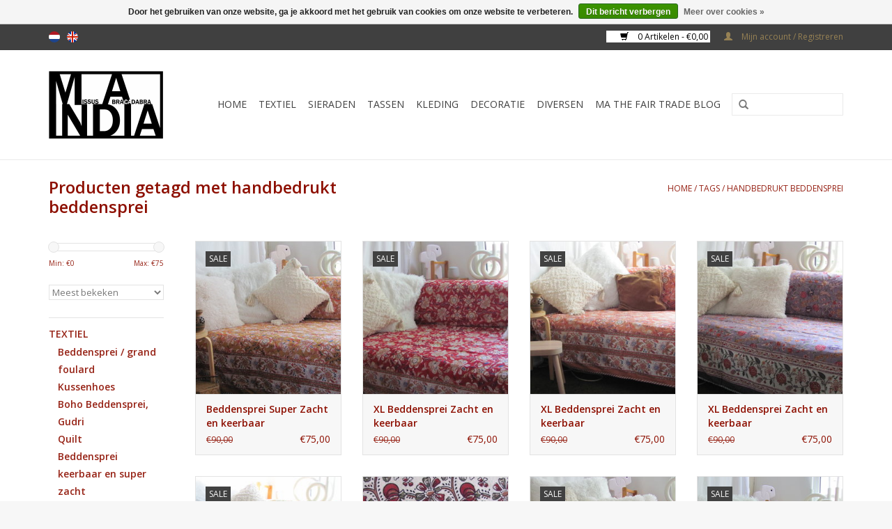

--- FILE ---
content_type: text/html;charset=utf-8
request_url: https://www.ma-india.nl/nl/tags/handbedrukt-beddensprei/
body_size: 6984
content:
<!DOCTYPE html>
<html lang="nl">
  <head>
    <meta charset="utf-8"/>
<!-- [START] 'blocks/head.rain' -->
<!--

  (c) 2008-2025 Lightspeed Netherlands B.V.
  http://www.lightspeedhq.com
  Generated: 24-11-2025 @ 03:43:59

-->
<link rel="canonical" href="https://www.ma-india.nl/nl/tags/handbedrukt-beddensprei/"/>
<link rel="alternate" href="https://www.ma-india.nl/nl/index.rss" type="application/rss+xml" title="Nieuwe producten"/>
<link href="https://cdn.webshopapp.com/assets/cookielaw.css?2025-02-20" rel="stylesheet" type="text/css"/>
<meta name="robots" content="noodp,noydir"/>
<link href="https://plus.google.com/u/0/+MissusAbracadabra/posts/p/pub" rel="publisher"/>
<meta name="google-site-verification" content="www.ma-india.nl"/>
<meta name="google-site-verification" content="India hand made"/>
<meta name="google-site-verification" content="Silver jewels India"/>
<meta name="google-site-verification" content="BlockPrints"/>
<meta name="google-site-verification" content="Accessories"/>
<meta name="google-site-verification" content="Bohemian Products"/>
<meta property="og:url" content="https://www.ma-india.nl/nl/tags/handbedrukt-beddensprei/?source=facebook"/>
<meta property="og:site_name" content="www.ma-india.nl"/>
<meta property="og:title" content="handbedrukt beddensprei"/>
<meta property="og:description" content="Ethical products  geproduceerd in India. Wij ondersteunen artisans in hun toch naar een eerbaar bestaan in de moderne samenleving. wij hebben beddensprien  gran"/>
<!--[if lt IE 9]>
<script src="https://cdn.webshopapp.com/assets/html5shiv.js?2025-02-20"></script>
<![endif]-->
<!-- [END] 'blocks/head.rain' -->
    <title>handbedrukt beddensprei - www.ma-india.nl</title>
    <meta name="description" content="Ethical products  geproduceerd in India. Wij ondersteunen artisans in hun toch naar een eerbaar bestaan in de moderne samenleving. wij hebben beddensprien  gran" />
    <meta name="keywords" content="handbedrukt, beddensprei, bed sheet,  beddensprei, grandfoulard, bed spread, zilver,  quilt, leren tassen, blokprint textile,  bedden laken, India, earrings, counterpane,  grand foulard,  kurta, shawls, scarf, dupatta, oorbel,  kussenhoes" />
    <meta http-equiv="X-UA-Compatible" content="IE=edge,chrome=1">
    <meta name="viewport" content="width=device-width, initial-scale=1.0">
    <meta name="apple-mobile-web-app-capable" content="yes">
    <meta name="apple-mobile-web-app-status-bar-style" content="black">
    <meta property="fb:app_id" content="966242223397117"/>


    <link rel="shortcut icon" href="https://cdn.webshopapp.com/shops/24617/themes/18446/assets/favicon.ico?20221004133347" type="image/x-icon" />
    <link href='//fonts.googleapis.com/css?family=Open%20Sans:400,300,600' rel='stylesheet' type='text/css'>
    <link href='//fonts.googleapis.com/css?family=Open%20Sans:400,300,600' rel='stylesheet' type='text/css'>
    <link rel="shortcut icon" href="https://cdn.webshopapp.com/shops/24617/themes/18446/assets/favicon.ico?20221004133347" type="image/x-icon" /> 
    <link rel="stylesheet" href="https://cdn.webshopapp.com/shops/24617/themes/18446/assets/bootstrap.css?20221004133347" />
    <link rel="stylesheet" href="https://cdn.webshopapp.com/shops/24617/themes/18446/assets/style.css?20221004133347" />    
    <link rel="stylesheet" href="https://cdn.webshopapp.com/shops/24617/themes/18446/assets/settings.css?20221004133347" />  
    <link rel="stylesheet" href="https://cdn.webshopapp.com/assets/gui-2-0.css?2025-02-20" />
    <link rel="stylesheet" href="https://cdn.webshopapp.com/assets/gui-responsive-2-0.css?2025-02-20" />   
    <link rel="stylesheet" href="https://cdn.webshopapp.com/shops/24617/themes/18446/assets/custom.css?20221004133347" />
    <script src="https://cdn.webshopapp.com/assets/jquery-1-9-1.js?2025-02-20"></script>
    <script src="https://cdn.webshopapp.com/assets/jquery-ui-1-10-1.js?2025-02-20"></script>
   
    <script type="text/javascript" src="https://cdn.webshopapp.com/shops/24617/themes/18446/assets/global.js?20221004133347"></script>

    <script type="text/javascript" src="https://cdn.webshopapp.com/shops/24617/themes/18446/assets/jcarousel.js?20221004133347"></script>
    <script type="text/javascript" src="https://cdn.webshopapp.com/assets/gui.js?2025-02-20"></script>
    <script type="text/javascript" src="https://cdn.webshopapp.com/assets/gui-responsive-2-0.js?2025-02-20"></script>
        
    <!--[if lt IE 9]>
    <link rel="stylesheet" href="https://cdn.webshopapp.com/shops/24617/themes/18446/assets/style-ie.css?20221004133347" />
    <![endif]-->
  </head>
  <body>  
    <header>
      <div class="topnav">
        <div class="container">
                    <div class="left">
                        <div class="languages">
                                                  

  <a class="flag nl" title="Nederlands" lang="nl" href="https://www.ma-india.nl/nl/go/category/">nl</a>
  <a class="flag en" title="English" lang="en" href="https://www.ma-india.nl/en/go/category/">en</a>
            </div>
                                  </div>
                    <div class="right">
            <a href="https://www.ma-india.nl/nl/cart/" title="Winkelwagen" class="cart"> 
              <span class="glyphicon glyphicon-shopping-cart"></span>
              0 Artikelen - €0,00
            </a>
            <a href="https://www.ma-india.nl/nl/account/" title="Mijn account" class="my-account">
              <span class="glyphicon glyphicon-user"></span>
                            Mijn account / Registreren
                          </a>
          </div>
        </div>
      </div>
      <div class="navigation container">
        <div class="align">
          <ul class="burger">
            <img src="https://cdn.webshopapp.com/shops/24617/themes/18446/assets/hamburger.png?20221004133347" width="32" height="32" alt="Menu">
          </ul>
          <div class="vertical logo">
            <a href="https://www.ma-india.nl/nl/" title="Ma-India Fairtrade van India,">
              <img src="https://cdn.webshopapp.com/shops/24617/themes/18446/assets/logo.png?20221004133347" alt="Ma-India Fairtrade van India," />
            </a>
          </div>
          <nav class="nonbounce desktop vertical">
            <form action="https://www.ma-india.nl/nl/search/" method="get" id="formSearch">
              <input type="text" name="q" autocomplete="off"  value=""/>
              <span onclick="$('#formSearch').submit();" title="Zoeken" class="glyphicon glyphicon-search"></span>
            </form>            
            <ul>
              <li class="item home ">
                <a class="itemLink" href="https://www.ma-india.nl/nl/">Home</a>
              </li>
                            <li class="item sub">
                <a class="itemLink" href="https://www.ma-india.nl/nl/textiel/" title="Textiel">Textiel</a>
                                <span class="glyphicon glyphicon-play"></span>
                <ul class="subnav">
                                    <li class="subitem">
                    <a class="subitemLink" href="https://www.ma-india.nl/nl/textiel/beddensprei-grand-foulard/" title="Beddensprei / grand foulard">Beddensprei / grand foulard</a>
                                      </li>
                                    <li class="subitem">
                    <a class="subitemLink" href="https://www.ma-india.nl/nl/textiel/kussenhoes/" title="Kussenhoes">Kussenhoes</a>
                                      </li>
                                    <li class="subitem">
                    <a class="subitemLink" href="https://www.ma-india.nl/nl/textiel/boho-beddensprei-gudri/" title="Boho Beddensprei,  Gudri ">Boho Beddensprei,  Gudri </a>
                                      </li>
                                    <li class="subitem">
                    <a class="subitemLink" href="https://www.ma-india.nl/nl/textiel/quilt/" title="Quilt">Quilt</a>
                                      </li>
                                    <li class="subitem">
                    <a class="subitemLink" href="https://www.ma-india.nl/nl/textiel/beddensprei-keerbaar-en-super-zacht/" title="Beddensprei keerbaar en super zacht">Beddensprei keerbaar en super zacht</a>
                                      </li>
                                    <li class="subitem">
                    <a class="subitemLink" href="https://www.ma-india.nl/nl/textiel/een-persoons-beddensprei-hand-bedrukt/" title="Een Persoons Beddensprei, hand bedrukt">Een Persoons Beddensprei, hand bedrukt</a>
                                      </li>
                                  </ul>
                              </li>
                            <li class="item sub">
                <a class="itemLink" href="https://www.ma-india.nl/nl/sieraden/" title="Sieraden">Sieraden</a>
                                <span class="glyphicon glyphicon-play"></span>
                <ul class="subnav">
                                    <li class="subitem">
                    <a class="subitemLink" href="https://www.ma-india.nl/nl/sieraden/zilveren-sieraden/" title="Zilveren sieraden">Zilveren sieraden</a>
                                        <ul class="subnav">
                                            <li class="subitem">
                        <a class="subitemLink" href="https://www.ma-india.nl/nl/sieraden/zilveren-sieraden/zilveren-armbanden/" title="Zilveren armbanden">Zilveren armbanden</a>
                      </li>
                                            <li class="subitem">
                        <a class="subitemLink" href="https://www.ma-india.nl/nl/sieraden/zilveren-sieraden/goud-op-zilver-oorbellen/" title="Goud op zilver oorbellen">Goud op zilver oorbellen</a>
                      </li>
                                            <li class="subitem">
                        <a class="subitemLink" href="https://www.ma-india.nl/nl/sieraden/zilveren-sieraden/zilveren-oorbellen-met-edelsteentjes/" title="Zilveren oorbellen  met edelsteentjes">Zilveren oorbellen  met edelsteentjes</a>
                      </li>
                                            <li class="subitem">
                        <a class="subitemLink" href="https://www.ma-india.nl/nl/sieraden/zilveren-sieraden/zilveren-oorbellen/" title="Zilveren oorbellen">Zilveren oorbellen</a>
                      </li>
                                            <li class="subitem">
                        <a class="subitemLink" href="https://www.ma-india.nl/nl/sieraden/zilveren-sieraden/pendant/" title="Pendant">Pendant</a>
                      </li>
                                            <li class="subitem">
                        <a class="subitemLink" href="https://www.ma-india.nl/nl/sieraden/zilveren-sieraden/zilver-halskettingen/" title="Zilver halskettingen">Zilver halskettingen</a>
                      </li>
                                          </ul>
                                      </li>
                                    <li class="subitem">
                    <a class="subitemLink" href="https://www.ma-india.nl/nl/sieraden/hippe-sieraden/" title="Hippe sieraden">Hippe sieraden</a>
                                        <ul class="subnav">
                                            <li class="subitem">
                        <a class="subitemLink" href="https://www.ma-india.nl/nl/sieraden/hippe-sieraden/armbanden/" title="Armbanden">Armbanden</a>
                      </li>
                                            <li class="subitem">
                        <a class="subitemLink" href="https://www.ma-india.nl/nl/sieraden/hippe-sieraden/halskettingen/" title="Halskettingen">Halskettingen</a>
                      </li>
                                            <li class="subitem">
                        <a class="subitemLink" href="https://www.ma-india.nl/nl/sieraden/hippe-sieraden/oorbellen-tribal/" title="Oorbellen tribal">Oorbellen tribal</a>
                      </li>
                                            <li class="subitem">
                        <a class="subitemLink" href="https://www.ma-india.nl/nl/sieraden/hippe-sieraden/pendant/" title="Pendant">Pendant</a>
                      </li>
                                          </ul>
                                      </li>
                                  </ul>
                              </li>
                            <li class="item sub">
                <a class="itemLink" href="https://www.ma-india.nl/nl/tassen/" title="Tassen">Tassen</a>
                                <span class="glyphicon glyphicon-play"></span>
                <ul class="subnav">
                                    <li class="subitem">
                    <a class="subitemLink" href="https://www.ma-india.nl/nl/tassen/schoudertas/" title="Schoudertas">Schoudertas</a>
                                      </li>
                                  </ul>
                              </li>
                            <li class="item sub">
                <a class="itemLink" href="https://www.ma-india.nl/nl/kleding/" title="Kleding">Kleding</a>
                                <span class="glyphicon glyphicon-play"></span>
                <ul class="subnav">
                                    <li class="subitem">
                    <a class="subitemLink" href="https://www.ma-india.nl/nl/kleding/sjaals/" title="Sjaals">Sjaals</a>
                                      </li>
                                    <li class="subitem">
                    <a class="subitemLink" href="https://www.ma-india.nl/nl/kleding/bohemian-rok/" title="Bohemian rok">Bohemian rok</a>
                                      </li>
                                    <li class="subitem">
                    <a class="subitemLink" href="https://www.ma-india.nl/nl/kleding/tops/" title="Tops">Tops</a>
                                      </li>
                                    <li class="subitem">
                    <a class="subitemLink" href="https://www.ma-india.nl/nl/kleding/divers-kleding/" title="divers kleding">divers kleding</a>
                                      </li>
                                    <li class="subitem">
                    <a class="subitemLink" href="https://www.ma-india.nl/nl/kleding/broek/" title="Broek">Broek</a>
                                      </li>
                                    <li class="subitem">
                    <a class="subitemLink" href="https://www.ma-india.nl/nl/kleding/jassen/" title="Jassen">Jassen</a>
                                      </li>
                                    <li class="subitem">
                    <a class="subitemLink" href="https://www.ma-india.nl/nl/kleding/kurta-traditioneel-indiase-yoga-kleding/" title="Kurta Traditioneel Indiase (yoga) kleding ">Kurta Traditioneel Indiase (yoga) kleding </a>
                                      </li>
                                    <li class="subitem">
                    <a class="subitemLink" href="https://www.ma-india.nl/nl/kleding/schort/" title="Schort">Schort</a>
                                      </li>
                                    <li class="subitem">
                    <a class="subitemLink" href="https://www.ma-india.nl/nl/kleding/kimono/" title="Kimono">Kimono</a>
                                      </li>
                                  </ul>
                              </li>
                            <li class="item sub">
                <a class="itemLink" href="https://www.ma-india.nl/nl/decoratie/" title="Decoratie">Decoratie</a>
                                <span class="glyphicon glyphicon-play"></span>
                <ul class="subnav">
                                    <li class="subitem">
                    <a class="subitemLink" href="https://www.ma-india.nl/nl/decoratie/indiase-goden/" title="Indiase Goden">Indiase Goden</a>
                                      </li>
                                  </ul>
                              </li>
                            <li class="item">
                <a class="itemLink" href="https://www.ma-india.nl/nl/diversen/" title="Diversen">Diversen</a>
                              </li>
                                                        <li class="item sub"><a class="itemLink" href="https://www.ma-india.nl/nl/blogs/fair-trade-blog-115126896201533798948/" title="MA The Fair Trade Blog">MA The Fair Trade Blog</a>
                <ul class="subnav">
                                    <li class="subitem"><a class="subitemLink" href="https://www.ma-india.nl/nl/blogs/fair-trade-blog-115126896201533798948/film-from-craft-mark-over-block-printing/" title="film from Craft mark over block printing">film from Craft mark over block printing</a></li>
                                    <li class="subitem"><a class="subitemLink" href="https://www.ma-india.nl/nl/blogs/fair-trade-blog-115126896201533798948/ukanite/" title="Ukanite">Ukanite</a></li>
                                    <li class="subitem"><a class="subitemLink" href="https://www.ma-india.nl/nl/blogs/fair-trade-blog-115126896201533798948/blue-topas/" title="BLUE TOPAS">BLUE TOPAS</a></li>
                                    <li class="subitem"><a class="subitemLink" href="https://www.ma-india.nl/nl/blogs/fair-trade-blog-115126896201533798948/ma/" title="&#039;&#039;MA&#039;&#039;">&#039;&#039;MA&#039;&#039;</a></li>
                                    <li class="subitem"><a class="subitemLink" href="https://www.ma-india.nl/nl/blogs/fair-trade-blog-115126896201533798948/channapatam-toys/" title="Channapatam Toys">Channapatam Toys</a></li>
                                  </ul>
              </li>
                                                      </ul>
            <span class="glyphicon glyphicon-remove"></span>  
          </nav>
        </div>
      </div>
    </header>
    
    <div class="wrapper">
      <div class="container content">
                <div class="page-title row">
  <div class="col-sm-6 col-md-6">
    <h1>Producten getagd met handbedrukt beddensprei</h1>
  </div>
  <div class="col-sm-6 col-md-6 breadcrumbs text-right">
    <a href="https://www.ma-india.nl/nl/" title="Home">Home</a>
    
        / <a href="https://www.ma-india.nl/nl/tags/">Tags</a>
        / <a href="https://www.ma-india.nl/nl/tags/handbedrukt-beddensprei/">handbedrukt beddensprei</a>
      </div>  
  </div>
<div class="products row">
  <div class="col-md-2 sidebar">
    <div class="sort">
      <form action="https://www.ma-india.nl/nl/tags/handbedrukt-beddensprei/" method="get" id="filter_form">
        <input type="hidden" name="mode" value="grid" id="filter_form_mode" />
        <input type="hidden" name="limit" value="24" id="filter_form_limit" />
        <input type="hidden" name="sort" value="popular" id="filter_form_sort" />
        <input type="hidden" name="max" value="75" id="filter_form_max" />
        <input type="hidden" name="min" value="0" id="filter_form_min" />
        
        <div class="price-filter">
          <div class="sidebar-filter-slider">
            <div id="collection-filter-price"></div>
          </div>
          <div class="price-filter-range clear">
            <div class="min">Min: €<span>0</span></div>
            <div class="max">Max: €<span>75</span></div>
          </div>
        </div>
        
        <select name="sort" onchange="$('#formSortModeLimit').submit();">
                    <option value="popular" selected="selected">Meest bekeken</option>
                    <option value="newest">Nieuwste producten</option>
                    <option value="lowest">Laagste prijs</option>
                    <option value="highest">Hoogste prijs</option>
                    <option value="asc">Naam oplopend</option>
                    <option value="desc">Naam aflopend</option>
                  </select>        
                      </form>
    </div>
       
     <ul>
            <li class="item">
        <a class="itemLink " href="https://www.ma-india.nl/nl/textiel/" title="Textiel">Textiel</a>
                <ul class="subnav">
                    <li class="subitem">
            <a class="subitemLink " href="https://www.ma-india.nl/nl/textiel/beddensprei-grand-foulard/" title="Beddensprei / grand foulard">Beddensprei / grand foulard</a>
                      </li>
                    <li class="subitem">
            <a class="subitemLink " href="https://www.ma-india.nl/nl/textiel/kussenhoes/" title="Kussenhoes">Kussenhoes</a>
                      </li>
                    <li class="subitem">
            <a class="subitemLink " href="https://www.ma-india.nl/nl/textiel/boho-beddensprei-gudri/" title="Boho Beddensprei,  Gudri ">Boho Beddensprei,  Gudri </a>
                      </li>
                    <li class="subitem">
            <a class="subitemLink " href="https://www.ma-india.nl/nl/textiel/quilt/" title="Quilt">Quilt</a>
                      </li>
                    <li class="subitem">
            <a class="subitemLink " href="https://www.ma-india.nl/nl/textiel/beddensprei-keerbaar-en-super-zacht/" title="Beddensprei keerbaar en super zacht">Beddensprei keerbaar en super zacht</a>
                      </li>
                    <li class="subitem">
            <a class="subitemLink " href="https://www.ma-india.nl/nl/textiel/een-persoons-beddensprei-hand-bedrukt/" title="Een Persoons Beddensprei, hand bedrukt">Een Persoons Beddensprei, hand bedrukt</a>
                      </li>
                  </ul>
              </li>
            <li class="item">
        <a class="itemLink " href="https://www.ma-india.nl/nl/sieraden/" title="Sieraden">Sieraden</a>
                <ul class="subnav">
                    <li class="subitem">
            <a class="subitemLink " href="https://www.ma-india.nl/nl/sieraden/zilveren-sieraden/" title="Zilveren sieraden">Zilveren sieraden</a>
                        <ul class="subnav">
                            <li class="subitem">
                <a class="subitemLink" href="https://www.ma-india.nl/nl/sieraden/zilveren-sieraden/zilveren-armbanden/" title="Zilveren armbanden">Zilveren armbanden</a>
              </li>
                            <li class="subitem">
                <a class="subitemLink" href="https://www.ma-india.nl/nl/sieraden/zilveren-sieraden/goud-op-zilver-oorbellen/" title="Goud op zilver oorbellen">Goud op zilver oorbellen</a>
              </li>
                            <li class="subitem">
                <a class="subitemLink" href="https://www.ma-india.nl/nl/sieraden/zilveren-sieraden/zilveren-oorbellen-met-edelsteentjes/" title="Zilveren oorbellen  met edelsteentjes">Zilveren oorbellen  met edelsteentjes</a>
              </li>
                            <li class="subitem">
                <a class="subitemLink" href="https://www.ma-india.nl/nl/sieraden/zilveren-sieraden/zilveren-oorbellen/" title="Zilveren oorbellen">Zilveren oorbellen</a>
              </li>
                            <li class="subitem">
                <a class="subitemLink" href="https://www.ma-india.nl/nl/sieraden/zilveren-sieraden/pendant/" title="Pendant">Pendant</a>
              </li>
                            <li class="subitem">
                <a class="subitemLink" href="https://www.ma-india.nl/nl/sieraden/zilveren-sieraden/zilver-halskettingen/" title="Zilver halskettingen">Zilver halskettingen</a>
              </li>
                          </ul>
                      </li>
                    <li class="subitem">
            <a class="subitemLink " href="https://www.ma-india.nl/nl/sieraden/hippe-sieraden/" title="Hippe sieraden">Hippe sieraden</a>
                        <ul class="subnav">
                            <li class="subitem">
                <a class="subitemLink" href="https://www.ma-india.nl/nl/sieraden/hippe-sieraden/armbanden/" title="Armbanden">Armbanden</a>
              </li>
                            <li class="subitem">
                <a class="subitemLink" href="https://www.ma-india.nl/nl/sieraden/hippe-sieraden/halskettingen/" title="Halskettingen">Halskettingen</a>
              </li>
                            <li class="subitem">
                <a class="subitemLink" href="https://www.ma-india.nl/nl/sieraden/hippe-sieraden/oorbellen-tribal/" title="Oorbellen tribal">Oorbellen tribal</a>
              </li>
                            <li class="subitem">
                <a class="subitemLink" href="https://www.ma-india.nl/nl/sieraden/hippe-sieraden/pendant/" title="Pendant">Pendant</a>
              </li>
                          </ul>
                      </li>
                  </ul>
              </li>
            <li class="item">
        <a class="itemLink " href="https://www.ma-india.nl/nl/tassen/" title="Tassen">Tassen</a>
                <ul class="subnav">
                    <li class="subitem">
            <a class="subitemLink " href="https://www.ma-india.nl/nl/tassen/schoudertas/" title="Schoudertas">Schoudertas</a>
                      </li>
                  </ul>
              </li>
            <li class="item">
        <a class="itemLink " href="https://www.ma-india.nl/nl/kleding/" title="Kleding">Kleding</a>
                <ul class="subnav">
                    <li class="subitem">
            <a class="subitemLink " href="https://www.ma-india.nl/nl/kleding/sjaals/" title="Sjaals">Sjaals</a>
                      </li>
                    <li class="subitem">
            <a class="subitemLink " href="https://www.ma-india.nl/nl/kleding/bohemian-rok/" title="Bohemian rok">Bohemian rok</a>
                      </li>
                    <li class="subitem">
            <a class="subitemLink " href="https://www.ma-india.nl/nl/kleding/tops/" title="Tops">Tops</a>
                      </li>
                    <li class="subitem">
            <a class="subitemLink " href="https://www.ma-india.nl/nl/kleding/divers-kleding/" title="divers kleding">divers kleding</a>
                      </li>
                    <li class="subitem">
            <a class="subitemLink " href="https://www.ma-india.nl/nl/kleding/broek/" title="Broek">Broek</a>
                      </li>
                    <li class="subitem">
            <a class="subitemLink " href="https://www.ma-india.nl/nl/kleding/jassen/" title="Jassen">Jassen</a>
                      </li>
                    <li class="subitem">
            <a class="subitemLink " href="https://www.ma-india.nl/nl/kleding/kurta-traditioneel-indiase-yoga-kleding/" title="Kurta Traditioneel Indiase (yoga) kleding ">Kurta Traditioneel Indiase (yoga) kleding </a>
                      </li>
                    <li class="subitem">
            <a class="subitemLink " href="https://www.ma-india.nl/nl/kleding/schort/" title="Schort">Schort</a>
                      </li>
                    <li class="subitem">
            <a class="subitemLink " href="https://www.ma-india.nl/nl/kleding/kimono/" title="Kimono">Kimono</a>
                      </li>
                  </ul>
              </li>
            <li class="item">
        <a class="itemLink " href="https://www.ma-india.nl/nl/decoratie/" title="Decoratie">Decoratie</a>
                <ul class="subnav">
                    <li class="subitem">
            <a class="subitemLink " href="https://www.ma-india.nl/nl/decoratie/indiase-goden/" title="Indiase Goden">Indiase Goden</a>
                      </li>
                  </ul>
              </li>
            <li class="item">
        <a class="itemLink " href="https://www.ma-india.nl/nl/diversen/" title="Diversen">Diversen</a>
              </li>
          </ul>
      </div>
  <div class="col-sm-12 col-md-10">
        <div class="product col-xs-6 col-sm-3 col-md-3">
  <div class="image-wrap">
    <a href="https://www.ma-india.nl/nl/beddensprei-super-zacht-en-keerbaar-125144983.html" title="Beddensprei Super Zacht en keerbaar">
      
           <div class="sale-new">
        Sale
      </div>
            
                  <img src="https://cdn.webshopapp.com/shops/24617/files/378964463/262x276x1/beddensprei-super-zacht-en-keerbaar.jpg" width="262" height="276" alt="Beddensprei Super Zacht en keerbaar" title="Beddensprei Super Zacht en keerbaar" />
                </a>
    
    <div class="description text-center">
      <a href="https://www.ma-india.nl/nl/beddensprei-super-zacht-en-keerbaar-125144983.html" title="Beddensprei Super Zacht en keerbaar">
                <div class="text">
                    Beddensprei keerbaar.  Zachte &quot;mulmul&quot; katoen. Hand  bedrukt in Sangeneer vlakbij Jaipur met natuur verfstoffen. Heerlijk groot  +/- 275  cm x 225 cm  ( afmetingen kunnen enigszins afwijken omdat het echt handwerk  is)
                  </div>
      </a>
      <a href="https://www.ma-india.nl/nl/cart/add/249119727/" class="cart">Toevoegen aan winkelwagen</a>
    </div>
  </div>
  
  <div class="info">
    <a href="https://www.ma-india.nl/nl/beddensprei-super-zacht-en-keerbaar-125144983.html" title="Beddensprei Super Zacht en keerbaar" class="title">
        Beddensprei Super Zacht en keerbaar     </a>
    
    <div class="left">      
          <span class="old-price">€90,00</span>
          </div>
        <div class="right">
      
    
    €75,00
          
   </div>
       
   
     </div>
</div>

        <div class="product col-xs-6 col-sm-3 col-md-3">
  <div class="image-wrap">
    <a href="https://www.ma-india.nl/nl/xl-beddensprei-zacht-en-keerbaar-124952382.html" title="XL Beddensprei Zacht en keerbaar">
      
           <div class="sale-new">
        Sale
      </div>
            
                  <img src="https://cdn.webshopapp.com/shops/24617/files/378399169/262x276x1/xl-beddensprei-zacht-en-keerbaar.jpg" width="262" height="276" alt="XL Beddensprei Zacht en keerbaar" title="XL Beddensprei Zacht en keerbaar" />
                </a>
    
    <div class="description text-center">
      <a href="https://www.ma-india.nl/nl/xl-beddensprei-zacht-en-keerbaar-124952382.html" title="XL Beddensprei Zacht en keerbaar">
                <div class="text">
                    Beddensprei keerbaar.  Zachte &quot;mulmul&quot; katoen. Hand  bedrukt in Sangeneer vlakbij Jaipur met natuur verfstoffen. Heerlijk groot  +/- 275 cm x 225 cm  ( afmetingen kunnen enigszins afwijken omdat het echt handwerk  is)
                  </div>
      </a>
      <a href="https://www.ma-india.nl/nl/cart/add/248786741/" class="cart">Toevoegen aan winkelwagen</a>
    </div>
  </div>
  
  <div class="info">
    <a href="https://www.ma-india.nl/nl/xl-beddensprei-zacht-en-keerbaar-124952382.html" title="XL Beddensprei Zacht en keerbaar" class="title">
        XL Beddensprei Zacht en keerbaar     </a>
    
    <div class="left">      
          <span class="old-price">€90,00</span>
          </div>
        <div class="right">
      
    
    €75,00
          
   </div>
       
   
     </div>
</div>

<div class="clearfix visible-xs"></div>
        <div class="product col-xs-6 col-sm-3 col-md-3">
  <div class="image-wrap">
    <a href="https://www.ma-india.nl/nl/xl-beddensprei-zacht-en-keerbaar-125051826.html" title="XL Beddensprei Zacht en keerbaar">
      
           <div class="sale-new">
        Sale
      </div>
            
                  <img src="https://cdn.webshopapp.com/shops/24617/files/378644183/262x276x1/xl-beddensprei-zacht-en-keerbaar.jpg" width="262" height="276" alt="XL Beddensprei Zacht en keerbaar" title="XL Beddensprei Zacht en keerbaar" />
                </a>
    
    <div class="description text-center">
      <a href="https://www.ma-india.nl/nl/xl-beddensprei-zacht-en-keerbaar-125051826.html" title="XL Beddensprei Zacht en keerbaar">
                <div class="text">
                    Beddensprei keerbaar.  Zachte &quot;mulmul&quot; katoen. Hand  bedrukt in Sangeneer vlakbij Jaipur met natuur verfstoffen. Heerlijk groot  +/- 275 cm x 225 cm  ( afmetingen kunnen enigszins afwijken omdat het echt handwerk  is)
                  </div>
      </a>
      <a href="https://www.ma-india.nl/nl/cart/add/248955087/" class="cart">Toevoegen aan winkelwagen</a>
    </div>
  </div>
  
  <div class="info">
    <a href="https://www.ma-india.nl/nl/xl-beddensprei-zacht-en-keerbaar-125051826.html" title="XL Beddensprei Zacht en keerbaar" class="title">
        XL Beddensprei Zacht en keerbaar     </a>
    
    <div class="left">      
          <span class="old-price">€90,00</span>
          </div>
        <div class="right">
      
    
    €75,00
          
   </div>
       
   
     </div>
</div>

        <div class="product col-xs-6 col-sm-3 col-md-3">
  <div class="image-wrap">
    <a href="https://www.ma-india.nl/nl/xl-beddensprei-zacht-en-keerbaar-124951824.html" title="XL Beddensprei Zacht en keerbaar">
      
           <div class="sale-new">
        Sale
      </div>
            
                  <img src="https://cdn.webshopapp.com/shops/24617/files/378398395/262x276x1/xl-beddensprei-zacht-en-keerbaar.jpg" width="262" height="276" alt="XL Beddensprei Zacht en keerbaar" title="XL Beddensprei Zacht en keerbaar" />
                </a>
    
    <div class="description text-center">
      <a href="https://www.ma-india.nl/nl/xl-beddensprei-zacht-en-keerbaar-124951824.html" title="XL Beddensprei Zacht en keerbaar">
                <div class="text">
                    Beddensprei keerbaar.  Zachte &quot;mulmul&quot; katoen. Hand  bedrukt in Sangeneer vlakbij Jaipur met natuur verfstoffen. Heerlijk groot  +/- 275 cm x 225 cm  ( afmetingen kunnen enigszins afwijken omdat het echt handwerk  is)
                  </div>
      </a>
      <a href="https://www.ma-india.nl/nl/cart/add/248785865/" class="cart">Toevoegen aan winkelwagen</a>
    </div>
  </div>
  
  <div class="info">
    <a href="https://www.ma-india.nl/nl/xl-beddensprei-zacht-en-keerbaar-124951824.html" title="XL Beddensprei Zacht en keerbaar" class="title">
        XL Beddensprei Zacht en keerbaar     </a>
    
    <div class="left">      
          <span class="old-price">€90,00</span>
          </div>
        <div class="right">
      
    
    €75,00
          
   </div>
       
   
     </div>
</div>

<div class="clearfix"></div>
        <div class="product col-xs-6 col-sm-3 col-md-3">
  <div class="image-wrap">
    <a href="https://www.ma-india.nl/nl/beddensprei-super-zacht-en-keerbaar-125141310.html" title="Beddensprei Super Zacht en keerbaar">
      
           <div class="sale-new">
        Sale
      </div>
            
                  <img src="https://cdn.webshopapp.com/shops/24617/files/378954289/262x276x1/beddensprei-super-zacht-en-keerbaar.jpg" width="262" height="276" alt="Beddensprei Super Zacht en keerbaar" title="Beddensprei Super Zacht en keerbaar" />
                </a>
    
    <div class="description text-center">
      <a href="https://www.ma-india.nl/nl/beddensprei-super-zacht-en-keerbaar-125141310.html" title="Beddensprei Super Zacht en keerbaar">
                <div class="text">
                    Beddensprei keerbaar.  Zachte &quot;mulmul&quot; katoen. Hand  bedrukt in Sangeneer vlakbij Jaipur met natuur verfstoffen. Heerlijk groot  +/- 275  cm x 225 cm  ( afmetingen kunnen enigszins afwijken omdat het echt handwerk  is)
                  </div>
      </a>
      <a href="https://www.ma-india.nl/nl/cart/add/249113265/" class="cart">Toevoegen aan winkelwagen</a>
    </div>
  </div>
  
  <div class="info">
    <a href="https://www.ma-india.nl/nl/beddensprei-super-zacht-en-keerbaar-125141310.html" title="Beddensprei Super Zacht en keerbaar" class="title">
        Beddensprei Super Zacht en keerbaar     </a>
    
    <div class="left">      
          <span class="old-price">€90,00</span>
          </div>
        <div class="right">
      
    
    €75,00
          
   </div>
       
   
     </div>
</div>

        <div class="product col-xs-6 col-sm-3 col-md-3">
  <div class="image-wrap">
    <a href="https://www.ma-india.nl/nl/grand-foulard-tabfelkleed-bedsprei-bohem-121976631.html" title="Grand foulard, Tabfelkleed,  Bedsprei Bohemian">
      
           
                  <img src="https://cdn.webshopapp.com/shops/24617/files/389064742/262x276x1/grand-foulard-tabfelkleed-bedsprei-bohemian.jpg" width="262" height="276" alt="Grand foulard, Tabfelkleed,  Bedsprei Bohemian" title="Grand foulard, Tabfelkleed,  Bedsprei Bohemian" />
                </a>
    
    <div class="description text-center">
      <a href="https://www.ma-india.nl/nl/grand-foulard-tabfelkleed-bedsprei-bohem-121976631.html" title="Grand foulard, Tabfelkleed,  Bedsprei Bohemian">
                <div class="text">
                    Grote beddensprei, handbedrukt met houten bloks op goede kwaliteit dikke katoen.  Elke bedsprei is uniek en kleine verschillen maken de sprei heel individueel. Afmetingen  tenminste 220 x 260 cm. Textiel uit Sanganeer (Jaipur), India.
                  </div>
      </a>
      <a href="https://www.ma-india.nl/nl/cart/add/243467415/" class="cart">Toevoegen aan winkelwagen</a>
    </div>
  </div>
  
  <div class="info">
    <a href="https://www.ma-india.nl/nl/grand-foulard-tabfelkleed-bedsprei-bohem-121976631.html" title="Grand foulard, Tabfelkleed,  Bedsprei Bohemian" class="title">
        Grand foulard, Tabfelkleed,  Bedsprei Bohemian     </a>
    
    <div class="left">      
      
    
    €49,00
          
   </div>
       
   
     </div>
</div>

<div class="clearfix visible-xs"></div>
        <div class="product col-xs-6 col-sm-3 col-md-3">
  <div class="image-wrap">
    <a href="https://www.ma-india.nl/nl/beddensprei-super-zacht-en-keerbaar-125141775.html" title="Beddensprei Super Zacht en keerbaar">
      
           <div class="sale-new">
        Sale
      </div>
            
                  <img src="https://cdn.webshopapp.com/shops/24617/files/378956637/262x276x1/beddensprei-super-zacht-en-keerbaar.jpg" width="262" height="276" alt="Beddensprei Super Zacht en keerbaar" title="Beddensprei Super Zacht en keerbaar" />
                </a>
    
    <div class="description text-center">
      <a href="https://www.ma-india.nl/nl/beddensprei-super-zacht-en-keerbaar-125141775.html" title="Beddensprei Super Zacht en keerbaar">
                <div class="text">
                    Beddensprei keerbaar.  Zachte &quot;mulmul&quot; katoen. Hand  bedrukt in Sangeneer vlakbij Jaipur met natuur verfstoffen. Heerlijk groot  +/- 275  cm x 225 cm  ( afmetingen kunnen enigszins afwijken omdat het echt handwerk  is)
                  </div>
      </a>
      <a href="https://www.ma-india.nl/nl/cart/add/249114074/" class="cart">Toevoegen aan winkelwagen</a>
    </div>
  </div>
  
  <div class="info">
    <a href="https://www.ma-india.nl/nl/beddensprei-super-zacht-en-keerbaar-125141775.html" title="Beddensprei Super Zacht en keerbaar" class="title">
        Beddensprei Super Zacht en keerbaar     </a>
    
    <div class="left">      
          <span class="old-price">€90,00</span>
          </div>
        <div class="right">
      
    
    €75,00
          
   </div>
       
   
     </div>
</div>

        <div class="product col-xs-6 col-sm-3 col-md-3">
  <div class="image-wrap">
    <a href="https://www.ma-india.nl/nl/beddensprei-super-zacht-en-keerbaar-125142377.html" title="Beddensprei Super Zacht en keerbaar">
      
           <div class="sale-new">
        Sale
      </div>
            
                  <img src="https://cdn.webshopapp.com/shops/24617/files/378960748/262x276x1/beddensprei-super-zacht-en-keerbaar.jpg" width="262" height="276" alt="Beddensprei Super Zacht en keerbaar" title="Beddensprei Super Zacht en keerbaar" />
                </a>
    
    <div class="description text-center">
      <a href="https://www.ma-india.nl/nl/beddensprei-super-zacht-en-keerbaar-125142377.html" title="Beddensprei Super Zacht en keerbaar">
                <div class="text">
                    Beddensprei keerbaar.  Zachte &quot;mulmul&quot; katoen. Hand  bedrukt in Sangeneer vlakbij Jaipur met natuur verfstoffen. Heerlijk groot  +/- 275  cm x 225 cm  ( afmetingen kunnen enigszins afwijken omdat het echt handwerk  is)
                  </div>
      </a>
      <a href="https://www.ma-india.nl/nl/cart/add/249115089/" class="cart">Toevoegen aan winkelwagen</a>
    </div>
  </div>
  
  <div class="info">
    <a href="https://www.ma-india.nl/nl/beddensprei-super-zacht-en-keerbaar-125142377.html" title="Beddensprei Super Zacht en keerbaar" class="title">
        Beddensprei Super Zacht en keerbaar     </a>
    
    <div class="left">      
          <span class="old-price">€90,00</span>
          </div>
        <div class="right">
      
    
    €75,00
          
   </div>
       
   
     </div>
</div>

<div class="clearfix"></div>
        <div class="product col-xs-6 col-sm-3 col-md-3">
  <div class="image-wrap">
    <a href="https://www.ma-india.nl/nl/grand-foulard-tabfelkleed-bedsprei-bohem-121981522.html" title="Grand foulard, Tabfelkleed,  Bedsprei Bohemian">
      
           
                  <img src="https://cdn.webshopapp.com/shops/24617/files/369172024/262x276x1/grand-foulard-tabfelkleed-bedsprei-bohemian.jpg" width="262" height="276" alt="Grand foulard, Tabfelkleed,  Bedsprei Bohemian" title="Grand foulard, Tabfelkleed,  Bedsprei Bohemian" />
                </a>
    
    <div class="description text-center">
      <a href="https://www.ma-india.nl/nl/grand-foulard-tabfelkleed-bedsprei-bohem-121981522.html" title="Grand foulard, Tabfelkleed,  Bedsprei Bohemian">
                <div class="text">
                    Grote beddensprei, handbedrukt met houten bloks op goede kwaliteit dikke katoen.  Elke bedsprei is uniek en kleine verschillen maken de sprei heel individueel. Afmetingen  tenminste 220 x 260 cm. Textiel uit Sanganeer (Jaipur), India.
                  </div>
      </a>
      <a href="https://www.ma-india.nl/nl/cart/add/243477591/" class="cart">Toevoegen aan winkelwagen</a>
    </div>
  </div>
  
  <div class="info">
    <a href="https://www.ma-india.nl/nl/grand-foulard-tabfelkleed-bedsprei-bohem-121981522.html" title="Grand foulard, Tabfelkleed,  Bedsprei Bohemian" class="title">
        Grand foulard, Tabfelkleed,  Bedsprei Bohemian     </a>
    
    <div class="left">      
      
    
    €49,00
          
   </div>
       
   
     </div>
</div>

        <div class="product col-xs-6 col-sm-3 col-md-3">
  <div class="image-wrap">
    <a href="https://www.ma-india.nl/nl/xl-beddensprei-zacht-en-keerbaar-125053910.html" title="XL Beddensprei Zacht en keerbaar">
      
           <div class="sale-new">
        Sale
      </div>
            
                  <img src="https://cdn.webshopapp.com/shops/24617/files/378648466/262x276x1/xl-beddensprei-zacht-en-keerbaar.jpg" width="262" height="276" alt="XL Beddensprei Zacht en keerbaar" title="XL Beddensprei Zacht en keerbaar" />
                </a>
    
    <div class="description text-center">
      <a href="https://www.ma-india.nl/nl/xl-beddensprei-zacht-en-keerbaar-125053910.html" title="XL Beddensprei Zacht en keerbaar">
                <div class="text">
                    Beddensprei keerbaar.  Zachte &quot;mulmul&quot; katoen. Hand  bedrukt in Sangeneer vlakbij Jaipur met natuur verfstoffen. Heerlijk groot  +/- 275 cm x 225 cm  ( afmetingen kunnen enigszins afwijken omdat het echt handwerk  is)
                  </div>
      </a>
      <a href="https://www.ma-india.nl/nl/cart/add/248958447/" class="cart">Toevoegen aan winkelwagen</a>
    </div>
  </div>
  
  <div class="info">
    <a href="https://www.ma-india.nl/nl/xl-beddensprei-zacht-en-keerbaar-125053910.html" title="XL Beddensprei Zacht en keerbaar" class="title">
        XL Beddensprei Zacht en keerbaar     </a>
    
    <div class="left">      
          <span class="old-price">€90,00</span>
          </div>
        <div class="right">
      
    
    €75,00
          
   </div>
       
   
     </div>
</div>

<div class="clearfix visible-xs"></div>
        <div class="product col-xs-6 col-sm-3 col-md-3">
  <div class="image-wrap">
    <a href="https://www.ma-india.nl/nl/grand-foulard-tabfelkleed-bedsprei-121994442.html" title="Grand foulard, Tabfelkleed,  Bedsprei Bohemian">
      
           
                  <img src="https://cdn.webshopapp.com/shops/24617/files/369223528/262x276x1/grand-foulard-tabfelkleed-bedsprei-bohemian.jpg" width="262" height="276" alt="Grand foulard, Tabfelkleed,  Bedsprei Bohemian" title="Grand foulard, Tabfelkleed,  Bedsprei Bohemian" />
                </a>
    
    <div class="description text-center">
      <a href="https://www.ma-india.nl/nl/grand-foulard-tabfelkleed-bedsprei-121994442.html" title="Grand foulard, Tabfelkleed,  Bedsprei Bohemian">
                <div class="text">
                    Grote beddensprei,grand foulard of tafelkleed handbedrukt met houten bloks op goede kwaliteit dikke katoen.  Elke bedsprei is uniek en kleine verschillen maken de sprei heel individueel. Afmetingen  tenminste 220 x 260 cm. Textiel uit Sanganeer (Jaipur),
                  </div>
      </a>
      <a href="https://www.ma-india.nl/nl/cart/add/243498438/" class="cart">Toevoegen aan winkelwagen</a>
    </div>
  </div>
  
  <div class="info">
    <a href="https://www.ma-india.nl/nl/grand-foulard-tabfelkleed-bedsprei-121994442.html" title="Grand foulard, Tabfelkleed,  Bedsprei Bohemian" class="title">
        Grand foulard, Tabfelkleed,  Bedsprei Bohemian     </a>
    
    <div class="left">      
      
    
    €49,00
          
   </div>
       
   
     </div>
</div>

        <div class="product col-xs-6 col-sm-3 col-md-3">
  <div class="image-wrap">
    <a href="https://www.ma-india.nl/nl/grand-foulard-tabfelkleed-bedsprei-bohem-121990835.html" title="Grand foulard, Tabfelkleed,  Bedsprei Bohemian">
      
           
                  <img src="https://cdn.webshopapp.com/shops/24617/files/369222426/262x276x1/grand-foulard-tabfelkleed-bedsprei-bohemian.jpg" width="262" height="276" alt="Grand foulard, Tabfelkleed,  Bedsprei Bohemian" title="Grand foulard, Tabfelkleed,  Bedsprei Bohemian" />
                </a>
    
    <div class="description text-center">
      <a href="https://www.ma-india.nl/nl/grand-foulard-tabfelkleed-bedsprei-bohem-121990835.html" title="Grand foulard, Tabfelkleed,  Bedsprei Bohemian">
                <div class="text">
                    Grote beddensprei,grand foulard of tafelkleed handbedrukt met houten bloks op goede kwaliteit dikke katoen.  Elke bedsprei is uniek en kleine verschillen maken de sprei heel individueel. Afmetingen  tenminste 220 x 260 cm. Textiel uit Sanganeer (Jaipur),
                  </div>
      </a>
      <a href="https://www.ma-india.nl/nl/cart/add/243494185/" class="cart">Toevoegen aan winkelwagen</a>
    </div>
  </div>
  
  <div class="info">
    <a href="https://www.ma-india.nl/nl/grand-foulard-tabfelkleed-bedsprei-bohem-121990835.html" title="Grand foulard, Tabfelkleed,  Bedsprei Bohemian" class="title">
        Grand foulard, Tabfelkleed,  Bedsprei Bohemian     </a>
    
    <div class="left">      
      
    
    €49,00
          
   </div>
       
   
     </div>
</div>

<div class="clearfix"></div>
        <div class="product col-xs-6 col-sm-3 col-md-3">
  <div class="image-wrap">
    <a href="https://www.ma-india.nl/nl/grand-foulard-tabfelkleed-bedsprei-bohem-121981846.html" title="Grand foulard, Tabfelkleed,  Bedsprei Bohemian">
      
           
                  <img src="https://cdn.webshopapp.com/shops/24617/files/431540582/262x276x1/grand-foulard-tabfelkleed-bedsprei-bohemian.jpg" width="262" height="276" alt="Grand foulard, Tabfelkleed,  Bedsprei Bohemian" title="Grand foulard, Tabfelkleed,  Bedsprei Bohemian" />
                </a>
    
    <div class="description text-center">
      <a href="https://www.ma-india.nl/nl/grand-foulard-tabfelkleed-bedsprei-bohem-121981846.html" title="Grand foulard, Tabfelkleed,  Bedsprei Bohemian">
                <div class="text">
                    Grote beddensprei, handbedrukt met houten bloks op goede kwaliteit dikke katoen.  Elke bedsprei is uniek en kleine verschillen maken de sprei heel individueel. Afmetingen  tenminste 220 x 260 cm. Textiel uit Sanganeer (Jaipur), India.
                  </div>
      </a>
      <a href="https://www.ma-india.nl/nl/cart/add/243478578/" class="cart">Toevoegen aan winkelwagen</a>
    </div>
  </div>
  
  <div class="info">
    <a href="https://www.ma-india.nl/nl/grand-foulard-tabfelkleed-bedsprei-bohem-121981846.html" title="Grand foulard, Tabfelkleed,  Bedsprei Bohemian" class="title">
        Grand foulard, Tabfelkleed,  Bedsprei Bohemian     </a>
    
    <div class="left">      
      
    
    €55,00
          
   </div>
       
   
     </div>
</div>

        <div class="product col-xs-6 col-sm-3 col-md-3">
  <div class="image-wrap">
    <a href="https://www.ma-india.nl/nl/grand-foulard-tafelkleed-beddensprei-121994435.html" title="Grand foulard, Tabfelkleed,  Beddensprei">
      
           
                  <img src="https://cdn.webshopapp.com/shops/24617/files/369226530/262x276x1/grand-foulard-tabfelkleed-beddensprei.jpg" width="262" height="276" alt="Grand foulard, Tabfelkleed,  Beddensprei" title="Grand foulard, Tabfelkleed,  Beddensprei" />
                </a>
    
    <div class="description text-center">
      <a href="https://www.ma-india.nl/nl/grand-foulard-tafelkleed-beddensprei-121994435.html" title="Grand foulard, Tabfelkleed,  Beddensprei">
                <div class="text">
                    Grote beddensprei,grand foulard of tafelkleed handbedrukt met houten bloks op goede kwaliteit dikke katoen.  Elke bedsprei is uniek en kleine verschillen maken de sprei heel individueel. Afmetingen  tenminste 220 x 260 cm. Textiel uit Sanganeer (Jaipur),
                  </div>
      </a>
      <a href="https://www.ma-india.nl/nl/cart/add/243498431/" class="cart">Toevoegen aan winkelwagen</a>
    </div>
  </div>
  
  <div class="info">
    <a href="https://www.ma-india.nl/nl/grand-foulard-tafelkleed-beddensprei-121994435.html" title="Grand foulard, Tabfelkleed,  Beddensprei" class="title">
        Grand foulard, Tabfelkleed,  Beddensprei     </a>
    
    <div class="left">      
      
    
    €49,00
          
   </div>
       
   
     </div>
</div>

<div class="clearfix visible-xs"></div>
        <div class="product col-xs-6 col-sm-3 col-md-3">
  <div class="image-wrap">
    <a href="https://www.ma-india.nl/nl/grand-foulard-tabfelkleed-bedsprei-bohem-121994430.html" title="Grand foulard, Tabfelkleed,  Bedsprei Bohemian">
      
           
                  <img src="https://cdn.webshopapp.com/shops/24617/files/369225395/262x276x1/grand-foulard-tabfelkleed-bedsprei-bohemian.jpg" width="262" height="276" alt="Grand foulard, Tabfelkleed,  Bedsprei Bohemian" title="Grand foulard, Tabfelkleed,  Bedsprei Bohemian" />
                </a>
    
    <div class="description text-center">
      <a href="https://www.ma-india.nl/nl/grand-foulard-tabfelkleed-bedsprei-bohem-121994430.html" title="Grand foulard, Tabfelkleed,  Bedsprei Bohemian">
                <div class="text">
                    Grote beddensprei,grand foulard of tafelkleed handbedrukt met houten bloks op goede kwaliteit dikke katoen.  Elke bedsprei is uniek en kleine verschillen maken de sprei heel individueel. Afmetingen  tenminste 220 x 260 cm. Textiel uit Sanganeer, India.
                  </div>
      </a>
      <a href="https://www.ma-india.nl/nl/cart/add/243498426/" class="cart">Toevoegen aan winkelwagen</a>
    </div>
  </div>
  
  <div class="info">
    <a href="https://www.ma-india.nl/nl/grand-foulard-tabfelkleed-bedsprei-bohem-121994430.html" title="Grand foulard, Tabfelkleed,  Bedsprei Bohemian" class="title">
        Grand foulard, Tabfelkleed,  Bedsprei Bohemian     </a>
    
    <div class="left">      
      
    
    €49,00
          
   </div>
       
   
     </div>
</div>

     
      
  </div>
</div>



<script type="text/javascript">
  $(function(){
    $('#filter_form input, #filter_form select').change(function(){
      $(this).closest('form').submit();
    });
    
    $("#collection-filter-price").slider({
      range: true,
      min: 0,
      max: 75,
      values: [0, 75],
      step: 1,
      slide: function( event, ui){
    $('.sidebar-filter-range .min span').html(ui.values[0]);
    $('.sidebar-filter-range .max span').html(ui.values[1]);
    
    $('#filter_form_min').val(ui.values[0]);
    $('#filter_form_max').val(ui.values[1]);
  },
    stop: function(event, ui){
    $('#filter_form').submit();
  }
    });
  });
</script>      </div>
      
      <footer>
        <hr class="full-width" />
        <div class="container">
          <div class="social row">
                        <div class="newsletter col-xs-12 col-sm-7 col-md-7">
              <span class="title">Meld je aan voor onze nieuwsbrief:</span>
              <form id="formNewsletter" action="https://www.ma-india.nl/nl/account/newsletter/" method="post">
                <input type="hidden" name="key" value="7d2fdc8e21bc136ceb940662c7295506" />
                <input type="text" name="email" id="formNewsletterEmail" value="" placeholder="E-mail"/>
                <a class="btn glyphicon glyphicon-send" href="#" onclick="$('#formNewsletter').submit(); return false;" title="Abonneer" ><span>Abonneer</span></a>
              </form>
            </div>
                            <div class="social-media col-xs-12 col-md-12  col-sm-5 col-md-5 text-right">
              <a href="https://www.facebook.com/MissusAbracadabra" class="social-icon facebook" target="_blank"></a>              <a href="https://twitter.com/MaIndiaWebshop" class="social-icon twitter" target="_blank"></a>              <a href="https://plus.google.com/u/0/+MissusAbracadabra/posts" class="social-icon google" target="_blank"></a>                            <a href="https://www.youtube.com/user/umajiji" class="social-icon youtube" target="_blank"></a>                                          
            </div>
                      </div>
          <hr class="full-width" />
          <div class="links row">
            <div class="col-xs-12 col-sm-3 col-md-3">
                <label class="collapse" for="_1">
                  <strong>Klantenservice</strong>
                  <span class="glyphicon glyphicon-chevron-down hidden-sm hidden-md hidden-lg"></span></label>
                    <input class="collapse_input hidden-md hidden-lg hidden-sm" id="_1" type="checkbox">
                    <div class="list">
  
                  <ul class="no-underline no-list-style">
                                                <li><a href="https://www.ma-india.nl/nl/service/privicy/" title="Privacy" >Privacy</a>
                        </li>
                                                <li><a href="https://www.ma-india.nl/nl/service/about/" title="Het Ma-India verhaal" >Het Ma-India verhaal</a>
                        </li>
                                                <li><a href="https://www.ma-india.nl/nl/service/general-terms-conditions/" title="Algemene voorwaarden" >Algemene voorwaarden</a>
                        </li>
                                                <li><a href="https://www.ma-india.nl/nl/service/privacy-policy/" title="Privacybeleid" >Privacybeleid</a>
                        </li>
                                                <li><a href="https://www.ma-india.nl/nl/service/payment-methods/" title="Betaalmethoden" >Betaalmethoden</a>
                        </li>
                                                <li><a href="https://www.ma-india.nl/nl/service/" title="Klantenservice" >Klantenservice</a>
                        </li>
                                                <li><a href="https://www.ma-india.nl/nl/service/lemon-kwarts/" title="Lemon Kwarts" >Lemon Kwarts</a>
                        </li>
                                                <li><a href="https://www.ma-india.nl/nl/service/indian-black-star/" title="Indian Black Star" >Indian Black Star</a>
                        </li>
                                                <li><a href="https://www.ma-india.nl/nl/service/peridot/" title="Peridot" >Peridot</a>
                        </li>
                                                <li><a href="https://www.ma-india.nl/nl/service/blue-topas/" title="Blue Topas" >Blue Topas</a>
                        </li>
                                                <li><a href="https://www.ma-india.nl/nl/service/onyx/" title="Onyx" >Onyx</a>
                        </li>
                                                <li><a href="https://www.ma-india.nl/nl/service/tourmaline/" title="Tourmaline" >Tourmaline</a>
                        </li>
                                                <li><a href="https://www.ma-india.nl/nl/service/amethist/" title="Amethist" >Amethist</a>
                        </li>
                                                <li><a href="https://www.ma-india.nl/nl/service/moonstone/" title="Moonstone" >Moonstone</a>
                        </li>
                                                <li><a href="https://www.ma-india.nl/nl/service/labradorite/" title="Labradoriet" >Labradoriet</a>
                        </li>
                                                <li><a href="https://www.ma-india.nl/nl/service/ganesh/" title="ganesh" >ganesh</a>
                        </li>
                                            </ul>
                  </div> 
             
            </div>     
       
            
            <div class="col-xs-12 col-sm-3 col-md-3">
          <label class="collapse" for="_2">
                  <strong>Producten</strong>
                  <span class="glyphicon glyphicon-chevron-down hidden-sm hidden-md hidden-lg"></span></label>
                    <input class="collapse_input hidden-md hidden-lg hidden-sm" id="_2" type="checkbox">
                    <div class="list">
              <ul>
                <li><a href="https://www.ma-india.nl/nl/collection/" title="Alle producten">Alle producten</a></li>
                <li><a href="https://www.ma-india.nl/nl/collection/?sort=newest" title="Nieuwe producten">Nieuwe producten</a></li>
                <li><a href="https://www.ma-india.nl/nl/collection/offers/" title="Aanbiedingen">Aanbiedingen</a></li>
                                <li><a href="https://www.ma-india.nl/nl/tags/" title="Tags">Tags</a></li>                <li><a href="https://www.ma-india.nl/nl/index.rss" title="RSS-feed">RSS-feed</a></li>
              </ul>
            </div>
            </div>
            
            <div class="col-xs-12 col-sm-3 col-md-3">
              <label class="collapse" for="_3">
                  <strong>
                                Mijn account
                              </strong>
                  <span class="glyphicon glyphicon-chevron-down hidden-sm hidden-md hidden-lg"></span></label>
                    <input class="collapse_input hidden-md hidden-lg hidden-sm" id="_3" type="checkbox">
                    <div class="list">
            
           
              <ul>
                                <li><a href="https://www.ma-india.nl/nl/account/" title="Registreren">Registreren</a></li>
                                <li><a href="https://www.ma-india.nl/nl/account/orders/" title="Mijn bestellingen">Mijn bestellingen</a></li>
                                <li><a href="https://www.ma-india.nl/nl/account/tickets/" title="Mijn tickets">Mijn tickets</a></li>
                                <li><a href="https://www.ma-india.nl/nl/account/wishlist/" title="Mijn verlanglijst">Mijn verlanglijst</a></li>
                              </ul>
            </div>
            </div>
            <div class="col-xs-12 col-sm-3 col-md-3">
                 <label class="collapse" for="_4">
                  <strong>Ma-India.nl / Missus Abracadabra </strong>
                  <span class="glyphicon glyphicon-chevron-down hidden-sm hidden-md hidden-lg"></span></label>
                    <input class="collapse_input hidden-md hidden-lg hidden-sm" id="_4" type="checkbox">
                    <div class="list">
              
              
              
              <span class="contact-description">Indian Fair Trade</span>                            <div class="contact">
                <span class="glyphicon glyphicon-earphone"></span>
                0031 (0)20 3708029
              </div>
                                          <div class="contact">
                <span class="glyphicon glyphicon-envelope"></span>
                <a href="/cdn-cgi/l/email-protection#2d44434b426d404c00444349444c034341" title="Email"><span class="__cf_email__" data-cfemail="95fcfbf3fad5f8f4b8fcfbf1fcf4bbfbf9">[email&#160;protected]</span></a>
              </div>
                            </div>
              
                                                        <div class="hallmarks">
                                <a href="https://www.ma-india.nl/nl/" title="" target="_blank">
                                    
                                  </a>
                 
              </div>
                          </div>
          </div>
          <hr class="full-width" />
        </div>
        <div class="copyright-payment">
          <div class="container">
            <div class="row">
              <div class="copyright col-md-6">
                © Copyright 2025 www.ma-india.nl 
                                - Powered by
                                <a href="https://www.lightspeedhq.nl/" title="Lightspeed" target="_blank">Lightspeed</a>
                                                              </div>
              <div class="payments col-md-6 text-right">
                                <a href="https://www.ma-india.nl/nl/service/payment-methods/" title="Betaalmethoden">
                  <img src="https://cdn.webshopapp.com/assets/icon-payment-banktransfer.png?2025-02-20" alt="Bank transfer" />
                </a>
                                <a href="https://www.ma-india.nl/nl/service/payment-methods/" title="Betaalmethoden">
                  <img src="https://cdn.webshopapp.com/assets/icon-payment-paypalcp.png?2025-02-20" alt="PayPal" />
                </a>
                              </div>
            </div>
          </div>
        </div>
      </footer>
    </div>
    <!-- [START] 'blocks/body.rain' -->
<script data-cfasync="false" src="/cdn-cgi/scripts/5c5dd728/cloudflare-static/email-decode.min.js"></script><script>
(function () {
  var s = document.createElement('script');
  s.type = 'text/javascript';
  s.async = true;
  s.src = 'https://www.ma-india.nl/nl/services/stats/pageview.js';
  ( document.getElementsByTagName('head')[0] || document.getElementsByTagName('body')[0] ).appendChild(s);
})();
</script>
<script>
(function () {
  var s = document.createElement('script');
  s.type = 'text/javascript';
  s.async = true;
  s.src = 'https://components.lightspeed.mollie.com/static/js/lazyload.js';
  ( document.getElementsByTagName('head')[0] || document.getElementsByTagName('body')[0] ).appendChild(s);
})();
</script>
  <div class="wsa-cookielaw">
      Door het gebruiken van onze website, ga je akkoord met het gebruik van cookies om onze website te verbeteren.
    <a href="https://www.ma-india.nl/nl/cookielaw/optIn/" class="wsa-cookielaw-button wsa-cookielaw-button-green" rel="nofollow" title="Dit bericht verbergen">Dit bericht verbergen</a>
    <a href="https://www.ma-india.nl/nl/service/privacy-policy/" class="wsa-cookielaw-link" rel="nofollow" title="Meer over cookies">Meer over cookies &raquo;</a>
  </div>
<!-- [END] 'blocks/body.rain' -->
  </body>

</html>

--- FILE ---
content_type: text/css; charset=UTF-8
request_url: https://cdn.webshopapp.com/shops/24617/themes/18446/assets/settings.css?20221004133347
body_size: 1191
content:
/* General
================================================== */
body {
  font-family: "Open Sans", Helvetica, sans-serif;
  background: #f7f7f7 url('background_image.png?20190204160012') no-repeat scroll top center;
}
h1, h2, h3, h4, h5, h6, .gui-page-title {
  font-family: "Open Sans", Helvetica, sans-serif;
}

/* Colors
================================================== */
/* Highlight color */
a, 
a:visited,
a:hover, 
a:focus,
nav.desktop .item.active .itemLink,
nav .glyphicon-remove,
.sidebar .item .itemLink.active, 
.sidebar .item .itemLink.active:hover,
.sidebar .item .subitemLink.active, 
.sidebar .item .subitemLink.active:hover,
footer .social-media .symbol:hover,
.products .product .image-wrap .cart,
.sidebar .item .active, 
.sidebar .item .active:hover,
.slider-prev:hover span, .slider-next:hover span,
.hightlight-color {
  color: #414141;
}

.hightlight-color {
  color: #414141 !important;
}

/* Highlight border-color */
input[type="text"]:focus,
input[type="password"]:focus,
input[type="email"]:focus,
textarea:focus,
.products .product .image-wrap .cart,
.slider-pagination a,
.border-highlight-color {
  border-color: #414141;
}

/* Highlight background-color */
a.btn,
button,
input[type="submit"],
input[type="reset"],
input[type="button"],
.navigation .burger.open li,
.slider-pagination a.active,
.background-highlight-color {
  background-color: #414141;
}

/* Button color */
a.btn, 
a.btn span {
  color: #ffffff;
}

/* Footer background color */
.background-footer-color {
  background-color: #404040;
}

/* Body background-color
================================================== */
body,
.slider-pagination a {
  background-color:#f7f7f7;
}
/* Ligtgrey background-color */
.products .product .info,
#collection-filter-price .ui-slider-handle {
  background-color: #f7f7f7;
}
.slider img, 
.products .product .image-wrap img, 
.categories .category img, 
.zoombox .images a img, .zoombox .thumbs a img {
  background-color: #efefef;
}

/* Lightborder */
.sort,
.sidebar .item,
.pager ul li a,
.product-info .product-option,
.product-info .product-price,
.product-tabs,
.tabs ul li a,
.product-actions,
hr,
input[type="text"],
input[type="password"],
input[type="email"],
textarea,
select,
.headline .slider,
.brands .slider li,
.hallmarks .slider li,
.categories .category,
.products .product .image-wrap img,
.products .product .info,
#collection-filter-price,
#collection-filter-price .ui-slider-range,
#collection-filter-price .ui-slider-handle,
.pager ul,
.zoombox .images,
.zoombox .thumbs a,
.product-info .product-price .cart .change,
.tabsPages .page.reviews .review {
  border-color: #e3e3e3;
}

/* Body color
================================================== */
/* general color */
body,
.products .product .info .title,
.product-info .product-price .cart .change a {
  color: #8d0f01;
}

/* lighter color */
small,
.breadcrumbs, .breadcrumbs a,
.products .product .info .old-price,
.sidebar,
.sidebar .item .itemLink, 
.sidebar .item .subitemLink,
.pager,
.pager ul li a,
.product-info .product-price .old-price,
.product-actions .tags-actions,
.product-actions .tags-actions .actions a,
.tabs ul li a,
label,
legend,
label span,
.tabsPages .page.reviews .bottom,
.product-actions .tags-actions {
  color: #962215;
}

/* darker color */
.breadcrumbs a:hover,
.sidebar .item .itemLink:hover, .sidebar .item .subitemLink:hover,
.pager ul li a:hover,
.product-actions .tags-actions .actions a:hover,
.product-info .product-price .cart .change a:hover {
  color: #810d00;
}

/* Element color
================================================== */
/* header */
header,
header a,
nav.desktop ul a, nav.desktop ul a:visited,
nav.desktop .item .itemLink,
nav.desktop .subnav .subitem .subitemLink:hover {
  color: #414141;
}
.navigation .burger li {
  background-color: #414141;
}
header,
.navigation {
    background-color: #ffffff;
}
header,
header input[type="text"],
nav.desktop .subnav .subitem,
nav.desktop .item.hover .itemLink,
nav.desktop .subnav {
  border-color: #eaeaea;
}

/* blog header fix 02/03/17 */
.gui-blog-article header { background: none; }

nav.desktop .item.sub.hover .itemLink,
nav.desktop .item.hover .itemLink,
nav.desktop .subnav .subitem {
  background-color: #fefefe;
}
nav.desktop .subnav .subitem .subitemLink:hover {
  background-color: #f7f7f7;
}  

/* Topbar */
.topnav {
  background-color: #404040;
}
.topnav, 
.topnav a {
  color: #968154;
}
.topnav {
  border-color: #3b3b3b;
}

/* footer */
footer,
.slider-prev,
.slider-next,
.categories .category span,
.products .product .image-wrap .new {
  background-color: #404040;
}
.categories .category span.title {
  box-shadow: -4px 0 0 0 #404040, 4px 0 0 0 #404040;
}
.categories .category span,
nav .glyphicon-play,
.products .product .image-wrap .description,
footer,
footer a, 
footer .links a,
.slider-prev span,
.slider-next span,
.copyright-payment .copyright,
.copyright-payment .copyright a,
.products .product .image-wrap .new {
  color:#ffffff;
}

/* copyright */
.copyright-payment {
  background-color: #3b3b3b;
}

/* element color */ 
.product-info .product-price .cart .change, 
#collection-filter-price .ui-slider-range,
.pager ul li.active a {
  background-color: #ffffff;
}

@media (max-width: 767px) {
  nav .item .itemLink, 
  nav .subitem .subitemLink,
  #formSearch,
  header input[type="text"] {
    color:#ffffff;
    border-color: #3a3a3a;
  }
  nav,
  nav .item.view-subnav {
    background-color: #404040;
    }
    
  .gui-blog-nav {
    background-color: #f7f7f7;
  }
  .wrapper {
    background-color:#f7f7f7; 
  } 
  .navigation .logo, .navigation .burger {
    background-color: #ffffff;
    border-color: #eaeaea; 
  }
  
}

--- FILE ---
content_type: text/css; charset=UTF-8
request_url: https://cdn.webshopapp.com/shops/24617/themes/18446/assets/custom.css?20221004133347
body_size: 617
content:
/* 20190204160012 - v2 */
.gui,
.gui-block-linklist li a {
  color: #8d0f01;
}

.gui-page-title,
.gui a.gui-bold,
.gui-block-subtitle,
.gui-table thead tr th,
.gui ul.gui-products li .gui-products-title a,
.gui-form label,
.gui-block-title.gui-dark strong,
.gui-block-title.gui-dark strong a,
.gui-content-subtitle {
  color: #968154;
}

.gui-block-inner strong {
  color: #ba6f66;
}

.gui a {
  color: #0c0226;
}

.gui-input.gui-focus,
.gui-text.gui-focus,
.gui-select.gui-focus {
  border-color: #0c0226;
  box-shadow: 0 0 2px #0c0226;
}

.gui-select.gui-focus .gui-handle {
  border-color: #0c0226;
}

.gui-block,
.gui-block-title,
.gui-buttons.gui-border,
.gui-block-inner,
.gui-image {
  border-color: #8d0f01;
}

.gui-block-title {
  color: #8d0f01;
  background-color: #ffffff;
}

.gui-content-title {
  color: #8d0f01;
}

.gui-form .gui-field .gui-description span {
  color: #8d0f01;
}

.gui-block-inner {
  background-color: #f4f4f4;
}

.gui-block-option {
  border-color: #eddbd8;
  background-color: #f9f3f2;
}

.gui-block-option-block {
  border-color: #eddbd8;
}

.gui-block-title strong {
  color: #8d0f01;
}

.gui-line,
.gui-cart-sum .gui-line {
  background-color: #cb938c;
}

.gui ul.gui-products li {
  border-color: #dcb7b2;
}

.gui-block-subcontent,
.gui-content-subtitle {
  border-color: #dcb7b2;
}

.gui-faq,
.gui-login,
.gui-password,
.gui-register,
.gui-review,
.gui-sitemap,
.gui-block-linklist li,
.gui-table {
  border-color: #dcb7b2;
}

.gui-block-content .gui-table {
  border-color: #eddbd8;
}

.gui-table thead tr th {
  border-color: #cb938c;
  background-color: #f9f3f2;
}

.gui-table tbody tr td {
  border-color: #eddbd8;
}

.gui a.gui-button-large,
.gui a.gui-button-small {
  border-color: #8d0f01;
  color: #968154;
  background-color: #ffffff;
}

.gui a.gui-button-large.gui-button-action,
.gui a.gui-button-small.gui-button-action {
  border-color: #8d0f01;
  color: #8d0f01;
  background-color: #f7ecea;
}

.gui a.gui-button-large:active,
.gui a.gui-button-small:active {
  background-color: #cccccc;
  border-color: #700c00;
}

.gui a.gui-button-large.gui-button-action:active,
.gui a.gui-button-small.gui-button-action:active {
  background-color: #c5bcbb;
  border-color: #700c00;
}

.gui-input,
.gui-text,
.gui-select,
.gui-number {
  border-color: #8d0f01;
  background-color: #f7faf9;
}

.gui-select .gui-handle,
.gui-number .gui-handle {
  border-color: #8d0f01;
}

.gui-number .gui-handle a {
  background-color: #f7faf9;
}

.gui-input input,
.gui-number input,
.gui-text textarea,
.gui-select .gui-value {
  color: #000000;
}

.gui-progressbar {
  background-color: #8d0f01;
}

/* custom */
/* Size font type - Sidebar */
.sidebar .item, .sidebar .item .subnav .subitem {
  font-size: 14px; 
  font-weight: bold;
}
/* Size font type - Sidebar */




.wrapper {
  background: #ffffff;
}
.header .categories ul li.home a, .header .categories ul li a.main {
  font-size: 20px;
  font-weight: bold;
}
.header .categories ul {
  max-width: 850px;
}
#newsletterbar .inner label span {
  color: #000;
}
body > div.wrapper.layout-fluid.border-shadow-dark > div.header.clearfix > div > div.shopnav > p {color:#000;}


a.cart {
  color:#000!important;
  border-color:#fff!important;
  background-color:#fff!important;  
}


--- FILE ---
content_type: text/javascript;charset=utf-8
request_url: https://www.ma-india.nl/nl/services/stats/pageview.js
body_size: -411
content:
// SEOshop 24-11-2025 03:44:00